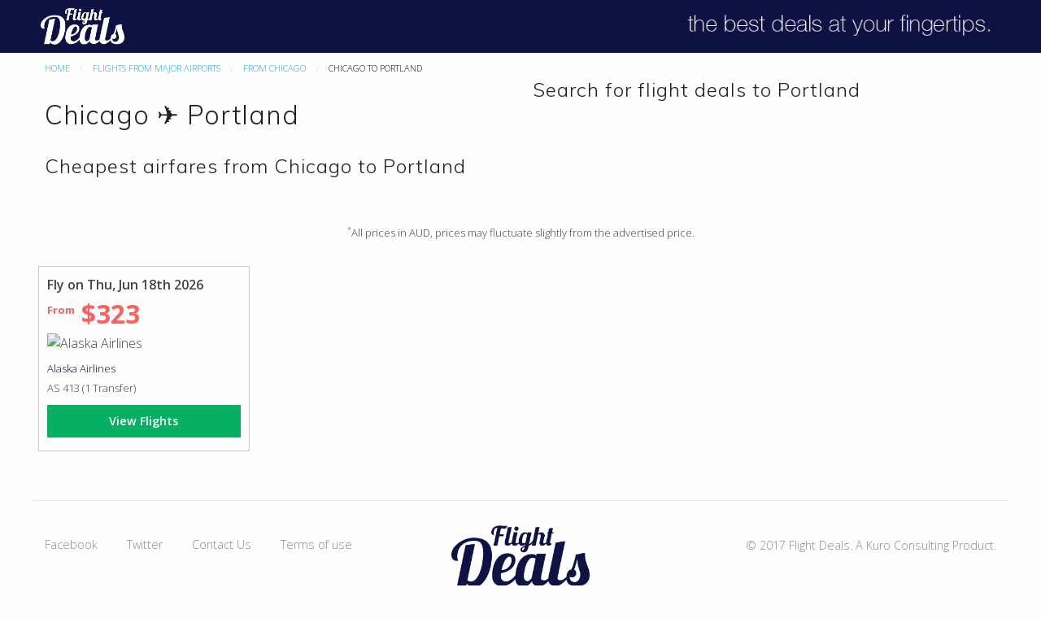

--- FILE ---
content_type: text/html; charset=utf-8
request_url: https://flightdeals.cheap/from/chi-chicago/to/pdx-portland/
body_size: 11204
content:
<!DOCTYPE html>
<!--[if IE 8]>     <html class="ie8"> <![endif]-->
<!--[if IE 9]>     <html class="ie9"> <![endif]-->
<!--[if !IE]><!-->
<html lang="en">
<!--<![endif]-->
  <head>
      <meta charset="utf-8" />
      <meta http-equiv="X-UA-Compatible" content="IE=edge" />
      <meta content="text/html; charset=utf-8" http-equiv="content-type" />
      <meta content="width=device-width, initial-scale=1" name="viewport" />
      <meta name="google-site-verification" content="tBOaPmSFdSVxjnVWRtPBLoJYfzT9atBR21GJwTbs5U0" />
      <meta name="yandex-verification" content="6c920162a5dfc08e" />
      <meta name="msvalidate.01" content="EA1C258E81BC14CB4F9A4CC8E5606AF5" />
      <link href="https://assets.flightdeals.cheap/favicon.png" rel="icon" />
      <title>Flight Deals - Cheapest airfare Chicago to Portland PDX  - From $323 USD</title>
      <meta name="Description" content="Best flight deals at your fingertips. Find cheap flights from Chicago to Portland PDX" />
      <meta name="Keywords" content="airfares, airfare, air fare, cheap airfares, discount airfares, flights, cheap flights, discount flights, CHI, PDX, cheap flights from Chicago, cheap flights to Portland" />
      <link rel="canonical" href="https://flightdeals.cheap/from/chi-chicago/to/pdx-portland" hreflang="x-default" />
      <meta property="og:title" content="Flight Deals - Cheapest airfare Chicago to Portland PDX  - From $323 USD" />
      <meta property="og:type" content="website" />
      <meta property="og:url" content="https://flightdeals.cheap/from/chi-chicago/to/pdx-portland" />
      <meta property="og:image" content="https://assets.flightdeals.cheap/images/facebook-banner.png" />
      <meta property="og:image:width" content="1440" />
      <meta property="og:image:height" content="961" />
      <meta property="og:description" content="Best flight deals at your fingertips. Find cheap flights from Chicago to Portland PDX" />
      <link rel="stylesheet" href="https://assets.flightdeals.cheap/css/main.css">
      <script>
    (function(i,s,o,g,r,a,m){i['GoogleAnalyticsObject']=r;i[r]=i[r]||function(){
    (i[r].q=i[r].q||[]).push(arguments)},i[r].l=1*new Date();a=s.createElement(o),
    m=s.getElementsByTagName(o)[0];a.async=1;a.src=g;m.parentNode.insertBefore(a,m)
    })(window,document,'script','https://www.google-analytics.com/analytics.js','ga');
  
    ga('create', 'UA-103816518-1', 'auto');
    ga('send', 'pageview');
  
  </script>
  <!-- Facebook Pixel Code -->
  <script>
  !function(f,b,e,v,n,t,s)
  {if(f.fbq)return;n=f.fbq=function(){n.callMethod?
  n.callMethod.apply(n,arguments):n.queue.push(arguments)};
  if(!f._fbq)f._fbq=n;n.push=n;n.loaded=!0;n.version='2.0';
  n.queue=[];t=b.createElement(e);t.async=!0;
  t.src=v;s=b.getElementsByTagName(e)[0];
  s.parentNode.insertBefore(t,s)}(window,document,'script',
  'https://connect.facebook.net/en_US/fbevents.js');
   fbq('init', '738451696355232');
  fbq('track', 'PageView');
  </script>
  <noscript>
   <img height="1" width="1"
  src="https://www.facebook.com/tr?id=738451696355232&ev=PageView
  &noscript=1"/>
  </noscript>
  <!-- End Facebook Pixel Code -->
  </head>  <body>
    <div class="top-bar">
            <div class="top-bar-wrapper">
                <div class="top-bar-left">
                 <a href="/"><img src="https://assets.flightdeals.cheap/flightdeals-logo.png" alt="Flight Deals" class="top-bar-logo"/><h1 style="display:none;">Flight Deals</h1></a>
                </div>
                <div class="top-bar-right" style="display:none;">
                    <ul class="menu">
                        <li><a href="https://us.flightdeals.cheap">US</a></li>
                        <li><a href="https://au.flightdeals.cheap">AU</a></li>
                        <li><a href="https://uk.flightdeals.cheap">UK</a></li>
                        <li>|</li>
                        <li><a href="https://layovertimes.com/">Blog</a></li>
                    </ul>
                </div>
                <div class="top-bar-right">
                    <img src="https://assets.flightdeals.cheap/fd-tagline.png" alt="Best flight deals at your fingertips" class="top-bar-tagLine"/>
                </div>
            </div>
        </div>    <div class="row route-wrapper">
        <div class="large-6 columns">
        <nav aria-label="You are here:" role="navigation" style="margin-top: 10px;">
                  <ul class="breadcrumbs">
                    <li><a href="/">Home</a></li>
                    <li><a href="/from">Flights From Major Airports</a></li>
                    <li><a href="/from/chi-chicago">From Chicago</a></li>
                    <li>
                      <span class="show-for-sr">Current: </span> Chicago to Portland
                    </li>
                  </ul>
                </nav>
            <h2>Chicago ✈ Portland</h2>
            <h3 class="route-wrapper-sub-heading">Cheapest airfares from Chicago to Portland</h3>
        </div>
        <div class="large-6 columns">
            <h3 class="route-wrapper-search-heading">Search for flight deals to Portland</h3>
            <script charset="utf-8" type="text/javascript">
            window.TP_FORM_SETTINGS = window.TP_FORM_SETTINGS || {};
            window.TP_FORM_SETTINGS["23fed09f6205dd9cf3562c4c87f87991"] = {
                "handle": "23fed09f6205dd9cf3562c4c87f87991",
                "widget_name": "Search Form",
                "border_radius": "2",
                "additional_marker": null,
                "width": null,
                "show_logo": false,
                "show_hotels": false,
                "form_type": "avia_hotel",
                "locale": "us",
                "currency": "usd",
                "sizes": "default",
                "search_target": "_blank",
                "active_tab": "avia",
                "search_host": "search.flightdeals.cheap/flights",
                "hotels_host": "search.flightdeals.cheap/hotels",
                "hotel": "",
                "hotel_alt": "",
                "avia_alt": "",
                "retargeting": true,
                "trip_class": "economy",
                "depart_date": null,
                "return_date": null,
                "check_in_date": null,
                "check_out_date": null,
                "id": 107151,
                "marker": 135000,
                "origin": {
                    "name": ""
                },
                "destination": {
                    "name": ""
                },
                "color_scheme": {
                    "name": "blue",
                    "icons": "icons_white",
                    "background": "#00b0dd",
                    "color": "#ffffff",
                    "border_color": "#36ac08",
                    "button": "#36ac08",
                    "button_text_color": "#ffffff",
                    "input_border": "#007897"
                },
                "hotels_type": "hotellook_host",
                "best_offer": {
                    "locale": "us",
                    "currency": "usd",
                    "marker": 135000,
                    "search_host": "search.flightdeals.cheap/flights",
                    "offers_switch": false,
                    "api_url": "//minprices-jetradar.aviasales.ru/minimal_prices/offers.json",
                    "routes": []
                },
                "hotel_logo_host": null,
                "search_logo_host": "jetradar.com",
                "hotel_marker_format": "marker=",
                "hotelscombined_marker": null,
                "responsive": true,
                "height": 446
            };
            </script>
            <script charset="utf-8" src="//www.travelpayouts.com/widgets/23fed09f6205dd9cf3562c4c87f87991.js?v=1069" async></script>
        </div>
    </div>

        <div class="row leaderboard">
        <div class="small-12 medium-12 large-12 columns text-center">
       
        </div>
        </div>
    <div class="row popular-flights">
        <div class="popular-flights-disclaimer text-center">
            <small> <sup>*</sup>All prices in AUD, prices may fluctuate slightly from the advertised price.</small>
        </div>
        <div class="row popular-flights-widgets">
          <div class="hub-deal-wrapper">
                    <div class="hub-deal-widget small-12 medium-4 large-4 columns">
                        <strong>Fly on Thu, Jun 18th 2026</strong>
                        <div class="hub-deal-widget-price">
                            <div class="hub-deal-widget-price-amount"><sup><small>From</small></sup> $323 <sup><small></small></sup></div>
                        </div>
                        <div class="hub-deal-widget-carrier">
                            <img src="https://cdn-external.flightdeals.cheap/200/60/AS.png" alt="Alaska Airlines" class="hub-deal-widget-airlineLogo" /><br/>
                            <small><a href="/airline/alaska-airlines">Alaska Airlines</a> <br/> AS 413 (1 Transfer)</small>
                        </div>
                        <a href="https://search.flightdeals.cheap/flights/CHI1806PDX23061?marker&#x3D;135000&amp;locale&#x3D;us&amp;one_way&#x3D;false&amp;currency&#x3D;USD" class="button success expanded">View Flights</a>
                    </div>
            </div>
        </div>
    </div>
        <div class="site-footer">
            <div class="site-footer-bottom-bar row">
                <div class="small-12 medium-5 columns">
                    <ul class="bottom-links">
                        <li><a href="https://www.facebook.com/FlightDealsGlobal/">Facebook</a></li>
                        <li><a href="https://twitter.com/fareaware">Twitter</a></li>
                        <li><a href="/contact">Contact Us</a></li>
                        <li><a href="/terms-of-use">Terms of use</a></li>
                    </ul>
                </div>
                <div class="small-12 medium-2 columns site-footer-logomark">
                    <img src="https://assets.flightdeals.cheap/logo-inverse.png" alt="Flight Deals" />
                </div>
                <div class="small-12 medium-5 columns">
                    <div class="bottom-copyright">
                        <span>© 2017 Flight Deals. A Kuro Consulting Product.</span>
                    </div>
                </div>
            </div>
        </div>
    
        <!-- Google Code for Remarketing Tag -->
    <!--------------------------------------------------
    Remarketing tags may not be associated with personally identifiable information or placed on pages related to sensitive categories. See more information and instructions on how to setup the tag on: http://google.com/ads/remarketingsetup
    --------------------------------------------------->
    <script type="text/javascript">
    /* <![CDATA[ */
    var google_conversion_id = 842868158;
    var google_custom_params = window.google_tag_params;
    var google_remarketing_only = true;
    /* ]]> */
    </script>
    <script type="text/javascript" src="//www.googleadservices.com/pagead/conversion.js">
    </script>
    <noscript>
    <div style="display:inline;">
    <img height="1" width="1" style="border-style:none;" alt="" src="//googleads.g.doubleclick.net/pagead/viewthroughconversion/842868158/?guid=ON&amp;script=0"/>
    </div>
    </noscript>
  </body>
</html>

--- FILE ---
content_type: text/plain
request_url: https://www.google-analytics.com/j/collect?v=1&_v=j102&a=760000058&t=pageview&_s=1&dl=https%3A%2F%2Fflightdeals.cheap%2Ffrom%2Fchi-chicago%2Fto%2Fpdx-portland%2F&ul=en-us%40posix&dt=Flight%20Deals%20-%20Cheapest%20airfare%20Chicago%20to%20Portland%20PDX%20-%20From%20%24323%20USD&sr=1280x720&vp=1280x720&_u=IEBAAEABAAAAACAAI~&jid=1113007688&gjid=396068593&cid=1931876756.1765464629&tid=UA-103816518-1&_gid=1131638536.1765464629&_r=1&_slc=1&z=66874789
body_size: -451
content:
2,cG-8TFCCLWKW5